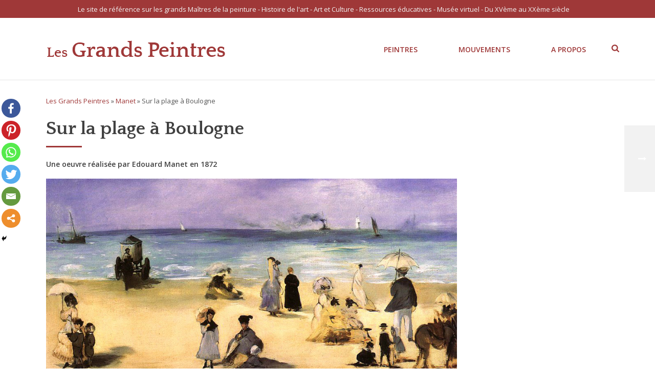

--- FILE ---
content_type: text/html; charset=UTF-8
request_url: https://www.grandspeintres.com/sur-la-plage-a-boulogne-manet/
body_size: 9082
content:
<!DOCTYPE html><html lang="fr-FR" prefix="og: http://ogp.me/ns#" ><head><meta charset="UTF-8" /><meta name="viewport" content="width=device-width, initial-scale=1.0, minimum-scale=1.0, maximum-scale=1.0, user-scalable=0" /><meta http-equiv="X-UA-Compatible" content="IE=edge,chrome=1" /><meta name="format-detection" content="telephone=no"><link  media="all" href="https://www.grandspeintres.com/wp-content/cache/autoptimize/css/autoptimize_6370f512e53f2ca8f37b6e485476133f.css" rel="stylesheet" /><title>Sur la plage à Boulogne - Manet</title><meta name="description" content="Admirez le tableau Sur la plage à Boulogne, qui a été peint en 1872 par l&#039;artiste peintre Edouard Manet. Il appartient au mouvement Impressionnisme."/><link rel="canonical" href="https://www.grandspeintres.com/sur-la-plage-a-boulogne-manet/" /><meta property="og:locale" content="fr_FR" /><meta property="og:type" content="article" /><meta property="og:title" content="Sur la plage à Boulogne - Manet" /><meta property="og:description" content="Admirez le tableau Sur la plage à Boulogne, qui a été peint en 1872 par l&#039;artiste peintre Edouard Manet. Il appartient au mouvement Impressionnisme." /><meta property="og:url" content="https://www.grandspeintres.com/sur-la-plage-a-boulogne-manet/" /><meta property="og:site_name" content="Les Grands Peintres" /><meta property="article:section" content="Manet" /><meta property="og:image" content="https://www.grandspeintres.com/wp-content/uploads/2019/04/Sur-la-plage-à-Boulogne-Manet.jpg" /><meta property="og:image:secure_url" content="https://www.grandspeintres.com/wp-content/uploads/2019/04/Sur-la-plage-à-Boulogne-Manet.jpg" /><meta property="og:image:width" content="930" /><meta property="og:image:height" content="438" /><meta name="twitter:card" content="summary_large_image" /><meta name="twitter:description" content="Admirez le tableau Sur la plage à Boulogne, qui a été peint en 1872 par l&#039;artiste peintre Edouard Manet. Il appartient au mouvement Impressionnisme." /><meta name="twitter:title" content="Sur la plage à Boulogne - Manet" /><meta name="twitter:image" content="https://www.grandspeintres.com/wp-content/uploads/2019/04/Sur-la-plage-à-Boulogne-Manet.jpg" /> <script  type='application/ld+json' class='yoast-schema-graph yoast-schema-graph--main'>{"@context":"https://schema.org","@graph":[{"@type":"Organization","@id":"https://www.grandspeintres.com/#organization","name":"Les Grands Peintres","url":"https://www.grandspeintres.com/","sameAs":[],"logo":{"@type":"ImageObject","@id":"https://www.grandspeintres.com/#logo","url":"https://www.grandspeintres.com/wp-content/uploads/2019/04/grandspeintres.png","caption":"Les Grands Peintres"},"image":{"@id":"https://www.grandspeintres.com/#logo"}},{"@type":"WebSite","@id":"https://www.grandspeintres.com/#website","url":"https://www.grandspeintres.com/","name":"Les Grands Peintres","publisher":{"@id":"https://www.grandspeintres.com/#organization"},"potentialAction":{"@type":"SearchAction","target":"https://www.grandspeintres.com/?s={search_term_string}","query-input":"required name=search_term_string"}},{"@type":"WebPage","@id":"https://www.grandspeintres.com/sur-la-plage-a-boulogne-manet/#webpage","url":"https://www.grandspeintres.com/sur-la-plage-a-boulogne-manet/","inLanguage":"fr-FR","name":"Sur la plage \u00e0 Boulogne - Manet","isPartOf":{"@id":"https://www.grandspeintres.com/#website"},"image":{"@type":"ImageObject","@id":"https://www.grandspeintres.com/sur-la-plage-a-boulogne-manet/#primaryimage","url":"https://www.grandspeintres.com/wp-content/uploads/2019/04/Sur-la-plage-\u00e0-Boulogne-Manet.jpg","caption":"Sur la plage \u00e0 Boulogne - Manet"},"primaryImageOfPage":{"@id":"https://www.grandspeintres.com/sur-la-plage-a-boulogne-manet/#primaryimage"},"datePublished":"2019-04-23T10:49:04+00:00","dateModified":"2019-05-06T18:00:55+00:00","description":"Admirez le tableau Sur la plage \u00e0 Boulogne, qui a \u00e9t\u00e9 peint en 1872 par l'artiste peintre Edouard Manet. Il appartient au mouvement Impressionnisme.","breadcrumb":{"@id":"https://www.grandspeintres.com/sur-la-plage-a-boulogne-manet/#breadcrumb"}},{"@type":"BreadcrumbList","@id":"https://www.grandspeintres.com/sur-la-plage-a-boulogne-manet/#breadcrumb","itemListElement":[{"@type":"ListItem","position":1,"item":{"@type":"WebPage","@id":"https://www.grandspeintres.com/","url":"https://www.grandspeintres.com/","name":"Les Grands Peintres"}},{"@type":"ListItem","position":2,"item":{"@type":"WebPage","@id":"https://www.grandspeintres.com/peintre/manet/","url":"https://www.grandspeintres.com/peintre/manet/","name":"Manet"}},{"@type":"ListItem","position":3,"item":{"@type":"WebPage","@id":"https://www.grandspeintres.com/sur-la-plage-a-boulogne-manet/","url":"https://www.grandspeintres.com/sur-la-plage-a-boulogne-manet/","name":"Sur la plage \u00e0 Boulogne"}}]}]}</script> <link href='https://fonts.gstatic.com' crossorigin='anonymous' rel='preconnect' /><link rel="shortcut icon" href="https://www.grandspeintres.com/wp-content/uploads/2017/05/favicon.png"  /><link  rel='stylesheet' id='theme-options-css'  href='https://www.grandspeintres.com/wp-content/cache/autoptimize/css/autoptimize_single_59763ae57418ad0b78f9970ef5d07a1a.css' type='text/css' media='all' /> <script type="1a580aae1cbd8c68150ddb7d-text/javascript" src='https://www.grandspeintres.com/wp-includes/js/jquery/jquery.js'></script> <link rel="alternate" type="application/json+oembed" href="https://www.grandspeintres.com/wp-json/oembed/1.0/embed?url=https%3A%2F%2Fwww.grandspeintres.com%2Fsur-la-plage-a-boulogne-manet%2F" /><link rel="alternate" type="text/xml+oembed" href="https://www.grandspeintres.com/wp-json/oembed/1.0/embed?url=https%3A%2F%2Fwww.grandspeintres.com%2Fsur-la-plage-a-boulogne-manet%2F&#038;format=xml" /><meta itemprop="author" content="adminK" /><meta itemprop="datePublished" content="23 avril 2019" /><meta itemprop="dateModified" content="6 mai 2019" /><meta itemprop="publisher" content="Les Grands Peintres" /> <!--[if lte IE 9]><link rel="stylesheet" type="text/css" href="https://www.grandspeintres.com/wp-content/plugins/js_composer_theme/assets/css/vc_lte_ie9.min.css" media="screen"><![endif]--><noscript><style type="text/css">.wpb_animate_when_almost_visible { opacity: 1; }</style></noscript></head><body data-rsssl=1 class="tableau-template-default single single-tableau postid-2039 wpb-js-composer js-comp-ver-5.5.5 vc_responsive" itemscope="itemscope" itemtype="https://schema.org/WebPage"  data-adminbar=""><div id="top-of-page"></div><div id="mk-boxed-layout"><div id="mk-theme-container" ><header data-height='120'
 data-sticky-height='55'
 data-responsive-height='90'
 data-transparent-skin=''
 data-header-style='1'
 data-sticky-style='fixed'
 data-sticky-offset='50%' id="mk-header-1" class="mk-header header-style-1 header-align-left  toolbar-true menu-hover-5 sticky-style-fixed mk-background-stretch boxed-header " role="banner" itemscope="itemscope" itemtype="https://schema.org/WPHeader" ><div class="mk-header-holder"><div class="mk-header-toolbar"><div class="mk-grid header-grid"><div class="mk-header-toolbar-holder"> <span class="mk-header-tagline">Le site de référence sur les grands Maîtres de la peinture - Histoire de l'art - Art et Culture - Ressources éducatives - Musée virtuel - Du XVème au XXème siècle</span></div></div></div><div class="mk-header-inner add-header-height"><div class="mk-header-bg "></div><div class="mk-toolbar-resposnive-icon"><svg  class="mk-svg-icon" data-name="mk-icon-chevron-down" data-cacheid="icon-68dce0402b858" xmlns="http://www.w3.org/2000/svg" viewBox="0 0 1792 1792"><path d="M1683 808l-742 741q-19 19-45 19t-45-19l-742-741q-19-19-19-45.5t19-45.5l166-165q19-19 45-19t45 19l531 531 531-531q19-19 45-19t45 19l166 165q19 19 19 45.5t-19 45.5z"/></svg></div><div class="mk-grid header-grid"><div class="mk-header-nav-container one-row-style menu-hover-style-5" role="navigation" itemscope="itemscope" itemtype="https://schema.org/SiteNavigationElement" ><nav class="mk-main-navigation js-main-nav"><ul id="menu-principal" class="main-navigation-ul"><li id="menu-item-2553" class="menu-item menu-item-type-post_type menu-item-object-page menu-item-has-children no-mega-menu"><a class="menu-item-link js-smooth-scroll"  href="https://www.grandspeintres.com/peintres/">Peintres</a><ul style="" class="sub-menu "><li id="menu-item-2415" class="menu-item menu-item-type-post_type menu-item-object-peintre"><a class="menu-item-link js-smooth-scroll"  href="https://www.grandspeintres.com/botticelli/">Botticelli</a></li><li id="menu-item-480" class="menu-item menu-item-type-post_type menu-item-object-peintre"><a class="menu-item-link js-smooth-scroll"  href="https://www.grandspeintres.com/cezanne/">Cézanne</a></li><li id="menu-item-478" class="menu-item menu-item-type-post_type menu-item-object-peintre"><a class="menu-item-link js-smooth-scroll"  href="https://www.grandspeintres.com/degas/">Degas</a></li><li id="menu-item-477" class="menu-item menu-item-type-post_type menu-item-object-peintre"><a class="menu-item-link js-smooth-scroll"  href="https://www.grandspeintres.com/delacroix/">Delacroix</a></li><li id="menu-item-479" class="menu-item menu-item-type-post_type menu-item-object-peintre"><a class="menu-item-link js-smooth-scroll"  href="https://www.grandspeintres.com/de-vinci/">De Vinci</a></li><li id="menu-item-476" class="menu-item menu-item-type-post_type menu-item-object-peintre"><a class="menu-item-link js-smooth-scroll"  href="https://www.grandspeintres.com/el-greco/">El Greco</a></li><li id="menu-item-475" class="menu-item menu-item-type-post_type menu-item-object-peintre"><a class="menu-item-link js-smooth-scroll"  href="https://www.grandspeintres.com/gauguin/">Gauguin</a></li><li id="menu-item-474" class="menu-item menu-item-type-post_type menu-item-object-peintre"><a class="menu-item-link js-smooth-scroll"  href="https://www.grandspeintres.com/goya/">Goya</a></li><li id="menu-item-473" class="menu-item menu-item-type-post_type menu-item-object-peintre"><a class="menu-item-link js-smooth-scroll"  href="https://www.grandspeintres.com/manet/">Manet</a></li><li id="menu-item-472" class="menu-item menu-item-type-post_type menu-item-object-peintre"><a class="menu-item-link js-smooth-scroll"  href="https://www.grandspeintres.com/monet/">Monet</a></li><li id="menu-item-2355" class="menu-item menu-item-type-post_type menu-item-object-peintre"><a class="menu-item-link js-smooth-scroll"  href="https://www.grandspeintres.com/picasso/">Picasso</a></li><li id="menu-item-2354" class="menu-item menu-item-type-post_type menu-item-object-peintre"><a class="menu-item-link js-smooth-scroll"  href="https://www.grandspeintres.com/rembrandt/">Rembrandt</a></li><li id="menu-item-2349" class="menu-item menu-item-type-post_type menu-item-object-peintre"><a class="menu-item-link js-smooth-scroll"  href="https://www.grandspeintres.com/renoir/">Renoir</a></li><li id="menu-item-2348" class="menu-item menu-item-type-post_type menu-item-object-peintre"><a class="menu-item-link js-smooth-scroll"  href="https://www.grandspeintres.com/rubens/">Rubens</a></li><li id="menu-item-2353" class="menu-item menu-item-type-post_type menu-item-object-peintre"><a class="menu-item-link js-smooth-scroll"  href="https://www.grandspeintres.com/turner/">Turner</a></li><li id="menu-item-2352" class="menu-item menu-item-type-post_type menu-item-object-peintre"><a class="menu-item-link js-smooth-scroll"  href="https://www.grandspeintres.com/van-gogh/">Van Gogh</a></li><li id="menu-item-2351" class="menu-item menu-item-type-post_type menu-item-object-peintre"><a class="menu-item-link js-smooth-scroll"  href="https://www.grandspeintres.com/velazquez/">Velazquez</a></li><li id="menu-item-2350" class="menu-item menu-item-type-post_type menu-item-object-peintre"><a class="menu-item-link js-smooth-scroll"  href="https://www.grandspeintres.com/vermeer/">Vermeer</a></li></ul></li><li id="menu-item-2552" class="menu-item menu-item-type-post_type menu-item-object-page menu-item-has-children no-mega-menu"><a class="menu-item-link js-smooth-scroll"  href="https://www.grandspeintres.com/mouvements/">Mouvements</a><ul style="" class="sub-menu "><li id="menu-item-497" class="menu-item menu-item-type-post_type menu-item-object-mouvement"><a class="menu-item-link js-smooth-scroll"  href="https://www.grandspeintres.com/baroque/">Baroque</a></li><li id="menu-item-496" class="menu-item menu-item-type-post_type menu-item-object-mouvement"><a class="menu-item-link js-smooth-scroll"  href="https://www.grandspeintres.com/classicisme/">Classicisme</a></li><li id="menu-item-495" class="menu-item menu-item-type-post_type menu-item-object-mouvement"><a class="menu-item-link js-smooth-scroll"  href="https://www.grandspeintres.com/cubisme/">Cubisme</a></li><li id="menu-item-494" class="menu-item menu-item-type-post_type menu-item-object-mouvement"><a class="menu-item-link js-smooth-scroll"  href="https://www.grandspeintres.com/expressionnisme/">Expressionnisme</a></li><li id="menu-item-493" class="menu-item menu-item-type-post_type menu-item-object-mouvement"><a class="menu-item-link js-smooth-scroll"  href="https://www.grandspeintres.com/fauvisme/">Fauvisme</a></li><li id="menu-item-498" class="menu-item menu-item-type-post_type menu-item-object-mouvement"><a class="menu-item-link js-smooth-scroll"  href="https://www.grandspeintres.com/impressionnisme/">Impressionnisme</a></li><li id="menu-item-492" class="menu-item menu-item-type-post_type menu-item-object-mouvement"><a class="menu-item-link js-smooth-scroll"  href="https://www.grandspeintres.com/naturalisme/">Naturalisme</a></li><li id="menu-item-491" class="menu-item menu-item-type-post_type menu-item-object-mouvement"><a class="menu-item-link js-smooth-scroll"  href="https://www.grandspeintres.com/neo-classicisme/">Néo-classicisme</a></li><li id="menu-item-490" class="menu-item menu-item-type-post_type menu-item-object-mouvement"><a class="menu-item-link js-smooth-scroll"  href="https://www.grandspeintres.com/realisme/">Réalisme</a></li><li id="menu-item-489" class="menu-item menu-item-type-post_type menu-item-object-mouvement"><a class="menu-item-link js-smooth-scroll"  href="https://www.grandspeintres.com/renaissance/">Renaissance</a></li><li id="menu-item-488" class="menu-item menu-item-type-post_type menu-item-object-mouvement"><a class="menu-item-link js-smooth-scroll"  href="https://www.grandspeintres.com/surrealisme/">Surréalisme</a></li><li id="menu-item-487" class="menu-item menu-item-type-post_type menu-item-object-mouvement"><a class="menu-item-link js-smooth-scroll"  href="https://www.grandspeintres.com/symbolisme/">Symbolisme</a></li></ul></li><li id="menu-item-2558" class="menu-item menu-item-type-post_type menu-item-object-page no-mega-menu"><a class="menu-item-link js-smooth-scroll"  href="https://www.grandspeintres.com/recherche/">Recherche</a></li><li id="menu-item-471" class="menu-item menu-item-type-post_type menu-item-object-page no-mega-menu"><a class="menu-item-link js-smooth-scroll"  href="https://www.grandspeintres.com/a-propos/">A propos</a></li></ul></nav><div class="main-nav-side-search"> <a class="recherche" href="/recherche"><i class="mk-svg-icon-wrapper"><svg  class="mk-svg-icon" data-name="mk-icon-search" data-cacheid="icon-68dce04037b4b" style=" height:16px; width: 14.857142857143px; "  xmlns="http://www.w3.org/2000/svg" viewBox="0 0 1664 1792"><path d="M1152 832q0-185-131.5-316.5t-316.5-131.5-316.5 131.5-131.5 316.5 131.5 316.5 316.5 131.5 316.5-131.5 131.5-316.5zm512 832q0 52-38 90t-90 38q-54 0-90-38l-343-342q-179 124-399 124-143 0-273.5-55.5t-225-150-150-225-55.5-273.5 55.5-273.5 150-225 225-150 273.5-55.5 273.5 55.5 225 150 150 225 55.5 273.5q0 220-124 399l343 343q37 37 37 90z"/></svg></i></a></div></div><div class="mk-nav-responsive-link"><div class="mk-css-icon-menu"><div class="mk-css-icon-menu-line-1"></div><div class="mk-css-icon-menu-line-2"></div><div class="mk-css-icon-menu-line-3"></div></div></div><div class=" header-logo fit-logo-img add-header-height logo-is-responsive logo-has-sticky"> <a href="https://www.grandspeintres.com/" title="Les Grands Peintres"> <noscript><img class="mk-desktop-logo dark-logo "
 title="Le site de référence sur les grands Maîtres de la peinture"
 alt="Le site de référence sur les grands Maîtres de la peinture"
 src="https://www.grandspeintres.com/wp-content/uploads/2019/05/grandspeintres.png" /></noscript><img class="lazyload mk-desktop-logo dark-logo "
 title="Le site de référence sur les grands Maîtres de la peinture"
 alt="Le site de référence sur les grands Maîtres de la peinture"
 src='data:image/svg+xml,%3Csvg%20xmlns=%22http://www.w3.org/2000/svg%22%20viewBox=%220%200%20%20%22%3E%3C/svg%3E' data-src="https://www.grandspeintres.com/wp-content/uploads/2019/05/grandspeintres.png" /> <noscript><img class="mk-desktop-logo light-logo "
 title="Le site de référence sur les grands Maîtres de la peinture"
 alt="Le site de référence sur les grands Maîtres de la peinture"
 src="https://www.grandspeintres.com/wp-content/uploads/2019/05/grandspeintres.png" /></noscript><img class="lazyload mk-desktop-logo light-logo "
 title="Le site de référence sur les grands Maîtres de la peinture"
 alt="Le site de référence sur les grands Maîtres de la peinture"
 src='data:image/svg+xml,%3Csvg%20xmlns=%22http://www.w3.org/2000/svg%22%20viewBox=%220%200%20%20%22%3E%3C/svg%3E' data-src="https://www.grandspeintres.com/wp-content/uploads/2019/05/grandspeintres.png" /> <noscript><img class="mk-resposnive-logo "
 title="Le site de référence sur les grands Maîtres de la peinture"
 alt="Le site de référence sur les grands Maîtres de la peinture"
 src="https://www.grandspeintres.com/wp-content/uploads/2019/05/grandspeintres.png" /></noscript><img class="lazyload mk-resposnive-logo "
 title="Le site de référence sur les grands Maîtres de la peinture"
 alt="Le site de référence sur les grands Maîtres de la peinture"
 src='data:image/svg+xml,%3Csvg%20xmlns=%22http://www.w3.org/2000/svg%22%20viewBox=%220%200%20%20%22%3E%3C/svg%3E' data-src="https://www.grandspeintres.com/wp-content/uploads/2019/05/grandspeintres.png" /> <noscript><img class="mk-sticky-logo "
 title="Le site de référence sur les grands Maîtres de la peinture"
 alt="Le site de référence sur les grands Maîtres de la peinture"
 src="https://www.grandspeintres.com/wp-content/uploads/2019/05/grandspeintres.png" /></noscript><img class="lazyload mk-sticky-logo "
 title="Le site de référence sur les grands Maîtres de la peinture"
 alt="Le site de référence sur les grands Maîtres de la peinture"
 src='data:image/svg+xml,%3Csvg%20xmlns=%22http://www.w3.org/2000/svg%22%20viewBox=%220%200%20%20%22%3E%3C/svg%3E' data-src="https://www.grandspeintres.com/wp-content/uploads/2019/05/grandspeintres.png" /> </a></div></div><div class="mk-header-right"></div></div><div class="mk-responsive-wrap"><nav class="menu-principal-container"><ul id="menu-principal-1" class="mk-responsive-nav"><li id="responsive-menu-item-2553" class="menu-item menu-item-type-post_type menu-item-object-page menu-item-has-children"><a class="menu-item-link js-smooth-scroll"  href="https://www.grandspeintres.com/peintres/">Peintres</a><span class="mk-nav-arrow mk-nav-sub-closed"><svg  class="mk-svg-icon" data-name="mk-moon-arrow-down" data-cacheid="icon-68dce0403ac1a" style=" height:16px; width: 16px; "  xmlns="http://www.w3.org/2000/svg" viewBox="0 0 512 512"><path d="M512 192l-96-96-160 160-160-160-96 96 256 255.999z"/></svg></span><ul class="sub-menu "><li id="responsive-menu-item-2415" class="menu-item menu-item-type-post_type menu-item-object-peintre"><a class="menu-item-link js-smooth-scroll"  href="https://www.grandspeintres.com/botticelli/">Botticelli</a></li><li id="responsive-menu-item-480" class="menu-item menu-item-type-post_type menu-item-object-peintre"><a class="menu-item-link js-smooth-scroll"  href="https://www.grandspeintres.com/cezanne/">Cézanne</a></li><li id="responsive-menu-item-478" class="menu-item menu-item-type-post_type menu-item-object-peintre"><a class="menu-item-link js-smooth-scroll"  href="https://www.grandspeintres.com/degas/">Degas</a></li><li id="responsive-menu-item-477" class="menu-item menu-item-type-post_type menu-item-object-peintre"><a class="menu-item-link js-smooth-scroll"  href="https://www.grandspeintres.com/delacroix/">Delacroix</a></li><li id="responsive-menu-item-479" class="menu-item menu-item-type-post_type menu-item-object-peintre"><a class="menu-item-link js-smooth-scroll"  href="https://www.grandspeintres.com/de-vinci/">De Vinci</a></li><li id="responsive-menu-item-476" class="menu-item menu-item-type-post_type menu-item-object-peintre"><a class="menu-item-link js-smooth-scroll"  href="https://www.grandspeintres.com/el-greco/">El Greco</a></li><li id="responsive-menu-item-475" class="menu-item menu-item-type-post_type menu-item-object-peintre"><a class="menu-item-link js-smooth-scroll"  href="https://www.grandspeintres.com/gauguin/">Gauguin</a></li><li id="responsive-menu-item-474" class="menu-item menu-item-type-post_type menu-item-object-peintre"><a class="menu-item-link js-smooth-scroll"  href="https://www.grandspeintres.com/goya/">Goya</a></li><li id="responsive-menu-item-473" class="menu-item menu-item-type-post_type menu-item-object-peintre"><a class="menu-item-link js-smooth-scroll"  href="https://www.grandspeintres.com/manet/">Manet</a></li><li id="responsive-menu-item-472" class="menu-item menu-item-type-post_type menu-item-object-peintre"><a class="menu-item-link js-smooth-scroll"  href="https://www.grandspeintres.com/monet/">Monet</a></li><li id="responsive-menu-item-2355" class="menu-item menu-item-type-post_type menu-item-object-peintre"><a class="menu-item-link js-smooth-scroll"  href="https://www.grandspeintres.com/picasso/">Picasso</a></li><li id="responsive-menu-item-2354" class="menu-item menu-item-type-post_type menu-item-object-peintre"><a class="menu-item-link js-smooth-scroll"  href="https://www.grandspeintres.com/rembrandt/">Rembrandt</a></li><li id="responsive-menu-item-2349" class="menu-item menu-item-type-post_type menu-item-object-peintre"><a class="menu-item-link js-smooth-scroll"  href="https://www.grandspeintres.com/renoir/">Renoir</a></li><li id="responsive-menu-item-2348" class="menu-item menu-item-type-post_type menu-item-object-peintre"><a class="menu-item-link js-smooth-scroll"  href="https://www.grandspeintres.com/rubens/">Rubens</a></li><li id="responsive-menu-item-2353" class="menu-item menu-item-type-post_type menu-item-object-peintre"><a class="menu-item-link js-smooth-scroll"  href="https://www.grandspeintres.com/turner/">Turner</a></li><li id="responsive-menu-item-2352" class="menu-item menu-item-type-post_type menu-item-object-peintre"><a class="menu-item-link js-smooth-scroll"  href="https://www.grandspeintres.com/van-gogh/">Van Gogh</a></li><li id="responsive-menu-item-2351" class="menu-item menu-item-type-post_type menu-item-object-peintre"><a class="menu-item-link js-smooth-scroll"  href="https://www.grandspeintres.com/velazquez/">Velazquez</a></li><li id="responsive-menu-item-2350" class="menu-item menu-item-type-post_type menu-item-object-peintre"><a class="menu-item-link js-smooth-scroll"  href="https://www.grandspeintres.com/vermeer/">Vermeer</a></li></ul></li><li id="responsive-menu-item-2552" class="menu-item menu-item-type-post_type menu-item-object-page menu-item-has-children"><a class="menu-item-link js-smooth-scroll"  href="https://www.grandspeintres.com/mouvements/">Mouvements</a><span class="mk-nav-arrow mk-nav-sub-closed"><svg  class="mk-svg-icon" data-name="mk-moon-arrow-down" data-cacheid="icon-68dce0403b676" style=" height:16px; width: 16px; "  xmlns="http://www.w3.org/2000/svg" viewBox="0 0 512 512"><path d="M512 192l-96-96-160 160-160-160-96 96 256 255.999z"/></svg></span><ul class="sub-menu "><li id="responsive-menu-item-497" class="menu-item menu-item-type-post_type menu-item-object-mouvement"><a class="menu-item-link js-smooth-scroll"  href="https://www.grandspeintres.com/baroque/">Baroque</a></li><li id="responsive-menu-item-496" class="menu-item menu-item-type-post_type menu-item-object-mouvement"><a class="menu-item-link js-smooth-scroll"  href="https://www.grandspeintres.com/classicisme/">Classicisme</a></li><li id="responsive-menu-item-495" class="menu-item menu-item-type-post_type menu-item-object-mouvement"><a class="menu-item-link js-smooth-scroll"  href="https://www.grandspeintres.com/cubisme/">Cubisme</a></li><li id="responsive-menu-item-494" class="menu-item menu-item-type-post_type menu-item-object-mouvement"><a class="menu-item-link js-smooth-scroll"  href="https://www.grandspeintres.com/expressionnisme/">Expressionnisme</a></li><li id="responsive-menu-item-493" class="menu-item menu-item-type-post_type menu-item-object-mouvement"><a class="menu-item-link js-smooth-scroll"  href="https://www.grandspeintres.com/fauvisme/">Fauvisme</a></li><li id="responsive-menu-item-498" class="menu-item menu-item-type-post_type menu-item-object-mouvement"><a class="menu-item-link js-smooth-scroll"  href="https://www.grandspeintres.com/impressionnisme/">Impressionnisme</a></li><li id="responsive-menu-item-492" class="menu-item menu-item-type-post_type menu-item-object-mouvement"><a class="menu-item-link js-smooth-scroll"  href="https://www.grandspeintres.com/naturalisme/">Naturalisme</a></li><li id="responsive-menu-item-491" class="menu-item menu-item-type-post_type menu-item-object-mouvement"><a class="menu-item-link js-smooth-scroll"  href="https://www.grandspeintres.com/neo-classicisme/">Néo-classicisme</a></li><li id="responsive-menu-item-490" class="menu-item menu-item-type-post_type menu-item-object-mouvement"><a class="menu-item-link js-smooth-scroll"  href="https://www.grandspeintres.com/realisme/">Réalisme</a></li><li id="responsive-menu-item-489" class="menu-item menu-item-type-post_type menu-item-object-mouvement"><a class="menu-item-link js-smooth-scroll"  href="https://www.grandspeintres.com/renaissance/">Renaissance</a></li><li id="responsive-menu-item-488" class="menu-item menu-item-type-post_type menu-item-object-mouvement"><a class="menu-item-link js-smooth-scroll"  href="https://www.grandspeintres.com/surrealisme/">Surréalisme</a></li><li id="responsive-menu-item-487" class="menu-item menu-item-type-post_type menu-item-object-mouvement"><a class="menu-item-link js-smooth-scroll"  href="https://www.grandspeintres.com/symbolisme/">Symbolisme</a></li></ul></li><li id="responsive-menu-item-2558" class="menu-item menu-item-type-post_type menu-item-object-page"><a class="menu-item-link js-smooth-scroll"  href="https://www.grandspeintres.com/recherche/">Recherche</a></li><li id="responsive-menu-item-471" class="menu-item menu-item-type-post_type menu-item-object-page"><a class="menu-item-link js-smooth-scroll"  href="https://www.grandspeintres.com/a-propos/">A propos</a></li></ul></nav><form class="responsive-searchform" method="get" action="https://www.grandspeintres.com/"> <input type="text" class="text-input" value="" name="s" id="s" placeholder="Search.." /> <i><input value="" type="submit" /><svg  class="mk-svg-icon" data-name="mk-icon-search" data-cacheid="icon-68dce0403bef7" xmlns="http://www.w3.org/2000/svg" viewBox="0 0 1664 1792"><path d="M1152 832q0-185-131.5-316.5t-316.5-131.5-316.5 131.5-131.5 316.5 131.5 316.5 316.5 131.5 316.5-131.5 131.5-316.5zm512 832q0 52-38 90t-90 38q-54 0-90-38l-343-342q-179 124-399 124-143 0-273.5-55.5t-225-150-150-225-55.5-273.5 55.5-273.5 150-225 225-150 273.5-55.5 273.5 55.5 225 150 150 225 55.5 273.5q0 220-124 399l343 343q37 37 37 90z"/></svg></i></form></div></div><div class="mk-header-padding-wrapper"></div><section id="mk-page-introduce" class="intro-left"><div class="mk-grid"><h1 class="page-title ">Sur la plage à Boulogne</h1><div id="mk-breadcrumbs"><div class="mk-breadcrumbs-inner dark-skin"><span><span><a href="https://www.grandspeintres.com/" >Les Grands Peintres</a> » <span><a href="https://www.grandspeintres.com/peintre/manet/" >Manet</a> » <span class="breadcrumb_last" aria-current="page">Sur la plage à Boulogne</span></span></span></span></div></div><div class="clearboth"></div></div></section></header><div id="theme-page" class="master-holder blog-post-type- blog-style- clearfix" ><div class="master-holder-bg-holder"><div id="theme-page-bg" class="master-holder-bg js-el"  ></div></div><div class="mk-main-wrapper-holder"><div id="mk-page-id-2039" class="theme-page-wrapper mk-main-wrapper mk-grid full-layout "><div class="theme-content " itemprop="mainEntityOfPage"><p id="breadcrumbs"><span><span><a href="https://www.grandspeintres.com/" >Les Grands Peintres</a> » <span><a href="https://www.grandspeintres.com/peintre/manet/" >Manet</a> » <span class="breadcrumb_last" aria-current="page">Sur la plage à Boulogne</span></span></span></span></p><div class="col-large"><h1> Sur la plage à Boulogne</h1><div class="soul2">&nbsp;</div><h2><span style="margin-top: -15px; margin-bottom: -15px; font-size:14px;">Une oeuvre réalisée par <a href="/manet" title="Peintre Edouard Manet">Edouard Manet</a> en 1872</span></h2><center><noscript><img width="930" height="438" src="https://www.grandspeintres.com/wp-content/uploads/2019/04/Sur-la-plage-à-Boulogne-Manet.jpg" class="attachment-full size-full wp-post-image" alt="Sur la plage à Boulogne - Manet" srcset="https://www.grandspeintres.com/wp-content/uploads/2019/04/Sur-la-plage-à-Boulogne-Manet.jpg 930w, https://www.grandspeintres.com/wp-content/uploads/2019/04/Sur-la-plage-à-Boulogne-Manet-300x141.jpg 300w, https://www.grandspeintres.com/wp-content/uploads/2019/04/Sur-la-plage-à-Boulogne-Manet-768x362.jpg 768w" sizes="(max-width: 930px) 100vw, 930px" itemprop="image" /></noscript><img width="930" height="438" src='data:image/svg+xml,%3Csvg%20xmlns=%22http://www.w3.org/2000/svg%22%20viewBox=%220%200%20930%20438%22%3E%3C/svg%3E' data-src="https://www.grandspeintres.com/wp-content/uploads/2019/04/Sur-la-plage-à-Boulogne-Manet.jpg" class="lazyload attachment-full size-full wp-post-image" alt="Sur la plage à Boulogne - Manet" data-srcset="https://www.grandspeintres.com/wp-content/uploads/2019/04/Sur-la-plage-à-Boulogne-Manet.jpg 930w, https://www.grandspeintres.com/wp-content/uploads/2019/04/Sur-la-plage-à-Boulogne-Manet-300x141.jpg 300w, https://www.grandspeintres.com/wp-content/uploads/2019/04/Sur-la-plage-à-Boulogne-Manet-768x362.jpg 768w" data-sizes="(max-width: 930px) 100vw, 930px" itemprop="image" /><br><br><b>Ce tableau vous plaît ? Partagez-le !</b><div class="heateor_sss_sharing_container heateor_sss_horizontal_sharing" ss-offset="0" heateor-sss-data-href='https://www.grandspeintres.com/sur-la-plage-a-boulogne-manet/'><ul class="heateor_sss_sharing_ul"><li class="heateorSssSharingRound"><i style="width:37px;height:37px;border-radius:999px;" alt="Facebook" Title="Facebook" class="heateorSssSharing heateorSssFacebookBackground" onclick="if (!window.__cfRLUnblockHandlers) return false; heateorSssPopup(&quot;https://www.facebook.com/sharer/sharer.php?u=https%3A%2F%2Fwww.grandspeintres.com%2Fsur-la-plage-a-boulogne-manet%2F&quot;)" data-cf-modified-1a580aae1cbd8c68150ddb7d-=""><ss style="display:block;border-radius:999px;" class="heateorSssSharingSvg heateorSssFacebookSvg"></ss></i></li><li class="heateorSssSharingRound"><i style="width:37px;height:37px;border-radius:999px;" alt="Pinterest" Title="Pinterest" class="heateorSssSharing heateorSssPinterestBackground" onclick="if (!window.__cfRLUnblockHandlers) return false; javascript:void( (function() {var e=document.createElement('script' );e.setAttribute('type','text/javascript' );e.setAttribute('charset','UTF-8' );e.setAttribute('src','//assets.pinterest.com/js/pinmarklet.js?r='+Math.random()*99999999);document.body.appendChild(e)})());" data-cf-modified-1a580aae1cbd8c68150ddb7d-=""><ss style="display:block;border-radius:999px;" class="heateorSssSharingSvg heateorSssPinterestSvg"></ss></i></li><li class="heateorSssSharingRound"><i style="width:37px;height:37px;border-radius:999px;" alt="Whatsapp" Title="Whatsapp" class="heateorSssSharing heateorSssWhatsappBackground"><a  href="https://web.whatsapp.com/send?text=Sur%20la%20plage%20%C3%A0%20Boulogne https%3A%2F%2Fwww.grandspeintres.com%2Fsur-la-plage-a-boulogne-manet%2F" rel="nofollow noopener" target="_blank"><ss style="display:block" class="heateorSssSharingSvg heateorSssWhatsappSvg"></ss></a></i></li><li class="heateorSssSharingRound"><i style="width:37px;height:37px;border-radius:999px;" alt="Twitter" Title="Twitter" class="heateorSssSharing heateorSssTwitterBackground" onclick="if (!window.__cfRLUnblockHandlers) return false; heateorSssPopup(&quot;http://twitter.com/intent/tweet?text=Sur%20la%20plage%20%C3%A0%20Boulogne&url=https%3A%2F%2Fwww.grandspeintres.com%2Fsur-la-plage-a-boulogne-manet%2F&quot;)" data-cf-modified-1a580aae1cbd8c68150ddb7d-=""><ss style="display:block;border-radius:999px;" class="heateorSssSharingSvg heateorSssTwitterSvg"></ss></i></li><li class="heateorSssSharingRound"><i style="width:37px;height:37px;border-radius:999px;" alt="Email" Title="Email" class="heateorSssSharing heateorSssEmailBackground" onclick="if (!window.__cfRLUnblockHandlers) return false; window.location.href = 'mailto:?subject=' + decodeURIComponent('Sur%20la%20plage%20%C3%A0%20Boulogne' ).replace('&', '%26') + '&body=' + decodeURIComponent('https%3A%2F%2Fwww.grandspeintres.com%2Fsur-la-plage-a-boulogne-manet%2F' )" data-cf-modified-1a580aae1cbd8c68150ddb7d-=""><ss style="display:block" class="heateorSssSharingSvg heateorSssEmailSvg"></ss></i></li><li class="heateorSssSharingRound"><i style="width:37px;height:37px;border-radius:999px;" title="More" alt="More" class="heateorSssSharing heateorSssMoreBackground" onclick="if (!window.__cfRLUnblockHandlers) return false; heateorSssMoreSharingPopup(this, 'https://www.grandspeintres.com/sur-la-plage-a-boulogne-manet/', 'Sur%20la%20plage%20%C3%A0%20Boulogne', '' )" data-cf-modified-1a580aae1cbd8c68150ddb7d-=""><ss style="display:block" class="heateorSssSharingSvg heateorSssMoreSvg"></ss></i></li></ul><div class="heateorSssClear"></div></div><br><script async src="//pagead2.googlesyndication.com/pagead/js/adsbygoogle.js" type="1a580aae1cbd8c68150ddb7d-text/javascript"></script>  <ins class="adsbygoogle"
 style="display:block"
 data-ad-client="ca-pub-7799104963430118"
 data-ad-slot="1258201349"
 data-ad-format="auto"
 data-full-width-responsive="true"></ins> <script type="1a580aae1cbd8c68150ddb7d-text/javascript">(adsbygoogle = window.adsbygoogle || []).push({});</script></center> <br><h2> Tableau Sur la plage à Boulogne de Edouard Manet</h2>L'oeuvre "Sur la plage à Boulogne", peinte en 1872 par l'artiste peintre et Grand Maître <a href="/manet" title="Peintre Edouard Manet">Edouard Manet</a>, exposée au musée Virginia Museum of Fine Arts à Richmond, appartient au mouvement <a href="/impressionnisme title="Mouvement artistique Impressionnisme"">Impressionnisme</a>. <br><br><div class="descr"><div class="descr1">Titre du tableau :</div><div class="descr2">Sur la plage à Boulogne</div></div><div class="descr"><div class="descr1">Peintre :</div><div class="descr2"><a href="/manet" title="Peintre Edouard Manet">Edouard Manet</a></div></div><div class="descr"><div class="descr1">Type de peinture :</div><div class="descr2">Huile sur toile</div></div><div class="descr"><div class="descr1">Année :</div><div class="descr2">1872</div></div><div class="descr"><div class="descr1">Mouvement :</div><div class="descr2"><a href="/impressionnisme title="Mouvement artistique Impressionnisme"">Impressionnisme</a></div></div><div class="descr"><div class="descr1">Exposition :</div><div class="descr2">Virginia Museum of Fine Arts, Richmond</div></div> <br> Vous souhaitez décorer vos murs avec <a href="https://amzn.to/2V2mkgW" rel="nofollow" target="_blank">un poster ou une reproduction de Manet</a>? Retrouvez <a href="https://amzn.to/2V2mkgW" rel="nofollow" target="_blank">un large choix de produits</a> qui pourraient vous intéresser, pour le plaisir ou pour offrir! Vous trouverez également <a href="https://amzn.to/2DEc5p8" rel="nofollow" target="_blank">des livres et ouvrages</a> pour en apprendre davantage au sujet de Edouard Manet. <br><br><div class="boutons"><div class="bouton"><a href="/tableaux-manet"><svg class="mk-svg-icon" data-name="mk-moon-images-2" data-cacheid="icon-5cae10145e445" style=" height:16px; width: 16px; " xmlns="http://www.w3.org/2000/svg" viewBox="0 0 512 512"><path d="M384 32h-384v384h384v-384zm-32 288h-320v-256h320v256zm-96-160l-22.857 45.714-73.143-109.714-96 192h256zm160-36.623v324.623h-355.528l-2.508 23.861 381.897 40.139 40.139-381.896z"></path></svg> Galerie de tableaux de Manet</a></div><div class="bouton"><a href="/manet"><svg class="mk-svg-icon" data-name="mk-icon-paint-brush" data-cacheid="icon-5cae10145f575" style=" height:16px; width: 16px; " xmlns="http://www.w3.org/2000/svg" viewBox="0 0 1792 1792"><path d="M1615 0q70 0 122.5 46.5t52.5 116.5q0 63-45 151-332 629-465 752-97 91-218 91-126 0-216.5-92.5t-90.5-219.5q0-128 92-212l638-579q59-54 130-54zm-909 1034q39 76 106.5 130t150.5 76l1 71q4 213-129.5 347t-348.5 134q-123 0-218-46.5t-152.5-127.5-86.5-183-29-220q7 5 41 30t62 44.5 59 36.5 46 17q41 0 55-37 25-66 57.5-112.5t69.5-76 88-47.5 103-25.5 125-10.5z"></path></svg> Page principale de Manet</a></div></div><div class="motcles"><h3>Mots-clés: Sur la plage à Boulogne, Edouard Manet, Impressionnisme, tableau, peinture, oeuvre, artiste, peintre, Huile sur toile, reproduction.</h3></div><br></div><div class="col-small"><center><div class="padd">&nbsp;</div><div class="ad"><script async src="//pagead2.googlesyndication.com/pagead/js/adsbygoogle.js" type="1a580aae1cbd8c68150ddb7d-text/javascript"></script>  <ins class="adsbygoogle"
 style="display:block"
 data-ad-client="ca-pub-7799104963430118"
 data-ad-slot="1258201349"
 data-ad-format="auto"
 data-full-width-responsive="true"></ins> <script type="1a580aae1cbd8c68150ddb7d-text/javascript">(adsbygoogle = window.adsbygoogle || []).push({});</script></center></div></div><div class='heateor_sss_sharing_container heateor_sss_vertical_sharing heateor_sss_bottom_sharing' style='width:41px;left: -10px;top: 165px;-webkit-box-shadow:none;box-shadow:none;' heateor-sss-data-href='https://www.grandspeintres.com/sur-la-plage-a-boulogne-manet/'><ul class="heateor_sss_sharing_ul"><li class=""><i style="width:37px;height:37px;margin:0;" alt="Facebook" Title="Facebook" class="heateorSssSharing heateorSssFacebookBackground" onclick="if (!window.__cfRLUnblockHandlers) return false; heateorSssPopup(&quot;https://www.facebook.com/sharer/sharer.php?u=https%3A%2F%2Fwww.grandspeintres.com%2Fsur-la-plage-a-boulogne-manet%2F&quot;)" data-cf-modified-1a580aae1cbd8c68150ddb7d-=""><ss style="display:block;" class="heateorSssSharingSvg heateorSssFacebookSvg"></ss></i></li><li class=""><i style="width:37px;height:37px;margin:0;" alt="Pinterest" Title="Pinterest" class="heateorSssSharing heateorSssPinterestBackground" onclick="if (!window.__cfRLUnblockHandlers) return false; javascript:void( (function() {var e=document.createElement('script' );e.setAttribute('type','text/javascript' );e.setAttribute('charset','UTF-8' );e.setAttribute('src','//assets.pinterest.com/js/pinmarklet.js?r='+Math.random()*99999999);document.body.appendChild(e)})());" data-cf-modified-1a580aae1cbd8c68150ddb7d-=""><ss style="display:block;" class="heateorSssSharingSvg heateorSssPinterestSvg"></ss></i></li><li class=""><i style="width:37px;height:37px;margin:0;" alt="Whatsapp" Title="Whatsapp" class="heateorSssSharing heateorSssWhatsappBackground"><a  href="https://web.whatsapp.com/send?text=Sur%20la%20plage%20%C3%A0%20Boulogne https%3A%2F%2Fwww.grandspeintres.com%2Fsur-la-plage-a-boulogne-manet%2F" rel="nofollow noopener" target="_blank"><ss style="display:block" class="heateorSssSharingSvg heateorSssWhatsappSvg"></ss></a></i></li><li class=""><i style="width:37px;height:37px;margin:0;" alt="Twitter" Title="Twitter" class="heateorSssSharing heateorSssTwitterBackground" onclick="if (!window.__cfRLUnblockHandlers) return false; heateorSssPopup(&quot;http://twitter.com/intent/tweet?text=Sur%20la%20plage%20%C3%A0%20Boulogne&url=https%3A%2F%2Fwww.grandspeintres.com%2Fsur-la-plage-a-boulogne-manet%2F&quot;)" data-cf-modified-1a580aae1cbd8c68150ddb7d-=""><ss style="display:block;" class="heateorSssSharingSvg heateorSssTwitterSvg"></ss></i></li><li class=""><i style="width:37px;height:37px;margin:0;" alt="Email" Title="Email" class="heateorSssSharing heateorSssEmailBackground" onclick="if (!window.__cfRLUnblockHandlers) return false; window.location.href = 'mailto:?subject=' + decodeURIComponent('Sur%20la%20plage%20%C3%A0%20Boulogne' ).replace('&', '%26') + '&body=' + decodeURIComponent('https%3A%2F%2Fwww.grandspeintres.com%2Fsur-la-plage-a-boulogne-manet%2F' )" data-cf-modified-1a580aae1cbd8c68150ddb7d-=""><ss style="display:block" class="heateorSssSharingSvg heateorSssEmailSvg"></ss></i></li><li class=""><i style="width:37px;height:37px;margin:0;" title="More" alt="More" class="heateorSssSharing heateorSssMoreBackground" onclick="if (!window.__cfRLUnblockHandlers) return false; heateorSssMoreSharingPopup(this, 'https://www.grandspeintres.com/sur-la-plage-a-boulogne-manet/', 'Sur%20la%20plage%20%C3%A0%20Boulogne', '' )" data-cf-modified-1a580aae1cbd8c68150ddb7d-=""><ss style="display:block" class="heateorSssSharingSvg heateorSssMoreSvg"></ss></i></li></ul><div class="heateorSssClear"></div></div><div class="clearboth"></div></div><div class="clearboth"></div></div></div></div><section id="mk-footer-unfold-spacer"></section><section id="mk-footer" class="" role="contentinfo" itemscope="itemscope" itemtype="https://schema.org/WPFooter" ><div class="footer-wrapper mk-grid"><div class="mk-padding-wrapper"><div class=""><section id="custom_html-2" class="widget_text widget widget_custom_html"><div class="textwidget custom-html-widget"><center><a href="/botticelli" title="Sandro Botticelli">Botticelli</a> - <a href="/cezanne" title="Paul Cézanne">Cézanne</a> - <a href="/de-vinci" title="Leonard De Vinci">De Vinci</a> - <a href="/degas" title="Edgard Degas">Degas</a> - <a href="/delacroix" title="Eugène Delacroix">Delacroix</a> - <a href="/el-greco" title="El Greco">El Greco</a> - <a href="/gauguin" title="Paul Gauguin">Gauguin</a> - <a href="/goya" title="Francesco Goya">Goya</a> - <a href="/manet" title="Edouard Manet">Manet</a> - <a href="/monet" title="Claude Monet">Monet</a> - <a href="/picasso" title="Pablo Picasso">Picasso</a> - <a href="/rembrandt" title="Rembrandt">Rembrandt</a> - <a href="/renoir" title="Pierre-Auguste Renoir">Renoir</a> - <a href="/rubens" title="Peter Paul Rubens">Rubens</a> - <a href="/turner" title="William Turner">Turner</a> - <a href="/van-gogh" title="Vincent Van Gogh">Van Gogh</a> - <a href="/velazquez" title="Velazquez">Velazquez</a> - <a href="/vermeer" title="Jan Vermeer">Vermeer</a><br> <a href="/classicisme" title="Classicisme">Classicisme</a> - <a href="/cubisme" title="Cubisme">Cubisme</a> - <a href="/expressionnisme" title="Expressionnisme">Expressionnisme</a> - <a href="/fauvisme" title="Fauvisme">Fauvisme</a> - <a href="/impressionnisme" title="Impressionnisme">Impressionnisme</a> - <a href="/naturalisme" title="Naturalisme">Naturalisme</a> - <a href="/neo-classicisme" title="Néo-classicismee">Néo-classicisme</a> - <a href="/realisme" title="Réalisme">Réalisme</a> - <a href="/renaissance" title="Renaissance">Renaissance</a> - <a href="/rococo" title="Rococo">Rococo</a> - <a href="/romantisme" title="Romantisme">Romantisme</a> - <a href="/surrealisme" title="Surréalisme">Surréalisme</a></center></div></section></div><div class="clearboth"></div></div></div><div id="sub-footer"><div class=" mk-grid"> <span class="mk-footer-copyright"><center>Les Grands Peintres - Le site de référence sur les grands Maîtres de la peinture - Histoire de l'art - Art et Culture - Ressources éducatives - Musée virtuel - 2020</center></span></div><div class="clearboth"></div></div></section></div></div><div class="bottom-corner-btns js-bottom-corner-btns"> <a href="#top-of-page" class="mk-go-top  js-smooth-scroll js-bottom-corner-btn js-bottom-corner-btn--back"> <svg  class="mk-svg-icon" data-name="mk-icon-chevron-up" data-cacheid="icon-68dce04043c70" style=" height:16px; width: 16px; "  xmlns="http://www.w3.org/2000/svg" viewBox="0 0 1792 1792"><path d="M1683 1331l-166 165q-19 19-45 19t-45-19l-531-531-531 531q-19 19-45 19t-45-19l-166-165q-19-19-19-45.5t19-45.5l742-741q19-19 45-19t45 19l742 741q19 19 19 45.5t-19 45.5z"/></svg></a></div><div class="mk-fullscreen-search-overlay"> <a href="#" class="mk-fullscreen-close"><svg  class="mk-svg-icon" data-name="mk-moon-close-2" data-cacheid="icon-68dce04043f1b" xmlns="http://www.w3.org/2000/svg" viewBox="0 0 512 512"><path d="M390.628 345.372l-45.256 45.256-89.372-89.373-89.373 89.372-45.255-45.255 89.373-89.372-89.372-89.373 45.254-45.254 89.373 89.372 89.372-89.373 45.256 45.255-89.373 89.373 89.373 89.372z"/></svg></a><div class="mk-fullscreen-search-wrapper"><p>Start typing and press Enter to search</p><form method="get" id="mk-fullscreen-searchform" action="https://www.grandspeintres.com/"> <input type="text" value="" name="s" id="mk-fullscreen-search-input" /> <i class="fullscreen-search-icon"><svg  class="mk-svg-icon" data-name="mk-icon-search" data-cacheid="icon-68dce04044044" style=" height:25px; width: 23.214285714286px; "  xmlns="http://www.w3.org/2000/svg" viewBox="0 0 1664 1792"><path d="M1152 832q0-185-131.5-316.5t-316.5-131.5-316.5 131.5-131.5 316.5 131.5 316.5 316.5 131.5 316.5-131.5 131.5-316.5zm512 832q0 52-38 90t-90 38q-54 0-90-38l-343-342q-179 124-399 124-143 0-273.5-55.5t-225-150-150-225-55.5-273.5 55.5-273.5 150-225 225-150 273.5-55.5 273.5 55.5 225 150 150 225 55.5 273.5q0 220-124 399l343 343q37 37 37 90z"/></svg></i></form></div></div> <a class="mk-post-nav mk-post-prev with-image" href="https://www.grandspeintres.com/femme-dans-une-baignoire-manet/"><span class="pagnav-wrapper"><span class="pagenav-top"><span class="pagenav-image"><noscript><img width="150" height="150" src="https://www.grandspeintres.com/wp-content/uploads/2019/04/Femme-dans-une-baignoire-Manet-150x150.jpg" class="attachment-image-size-150x150 size-image-size-150x150 wp-post-image" alt="Femme dans une baignoire - Manet" srcset="https://www.grandspeintres.com/wp-content/uploads/2019/04/Femme-dans-une-baignoire-Manet-150x150.jpg 150w, https://www.grandspeintres.com/wp-content/uploads/2019/04/Femme-dans-une-baignoire-Manet-1024x1024.jpg 1024w" sizes="(max-width: 150px) 100vw, 150px" itemprop="image" /></noscript><img width="150" height="150" src='data:image/svg+xml,%3Csvg%20xmlns=%22http://www.w3.org/2000/svg%22%20viewBox=%220%200%20150%20150%22%3E%3C/svg%3E' data-src="https://www.grandspeintres.com/wp-content/uploads/2019/04/Femme-dans-une-baignoire-Manet-150x150.jpg" class="lazyload attachment-image-size-150x150 size-image-size-150x150 wp-post-image" alt="Femme dans une baignoire - Manet" data-srcset="https://www.grandspeintres.com/wp-content/uploads/2019/04/Femme-dans-une-baignoire-Manet-150x150.jpg 150w, https://www.grandspeintres.com/wp-content/uploads/2019/04/Femme-dans-une-baignoire-Manet-1024x1024.jpg 1024w" data-sizes="(max-width: 150px) 100vw, 150px" itemprop="image" /></span><span class="mk-pavnav-icon"><svg  class="mk-svg-icon" data-name="mk-icon-long-arrow-left" data-cacheid="icon-68dce040466d5" xmlns="http://www.w3.org/2000/svg" viewBox="0 0 1792 1792"><path d="M1792 800v192q0 14-9 23t-23 9h-1248v224q0 21-19 29t-35-5l-384-350q-10-10-10-23 0-14 10-24l384-354q16-14 35-6 19 9 19 29v224h1248q14 0 23 9t9 23z"/></svg></span></span><div class="nav-info-container"><span class="pagenav-bottom"><span class="pagenav-title">Femme dans une baignoire</span></span></div></span></a><a class="mk-post-nav mk-post-next with-image" href="https://www.grandspeintres.com/le-bon-bock-manet/"><span class="pagnav-wrapper"><span class="pagenav-top"><span class="mk-pavnav-icon"><svg  class="mk-svg-icon" data-name="mk-icon-long-arrow-right" data-cacheid="icon-68dce04047942" xmlns="http://www.w3.org/2000/svg" viewBox="0 0 1792 1792"><path d="M1728 893q0 14-10 24l-384 354q-16 14-35 6-19-9-19-29v-224h-1248q-14 0-23-9t-9-23v-192q0-14 9-23t23-9h1248v-224q0-21 19-29t35 5l384 350q10 10 10 23z"/></svg></span><span class="pagenav-image"><noscript><img width="150" height="150" src="https://www.grandspeintres.com/wp-content/uploads/2019/04/Le-bon-bock-Manet-150x150.jpg" class="attachment-image-size-150x150 size-image-size-150x150 wp-post-image" alt="Le bon bock - Manet" srcset="https://www.grandspeintres.com/wp-content/uploads/2019/04/Le-bon-bock-Manet-150x150.jpg 150w, https://www.grandspeintres.com/wp-content/uploads/2019/04/Le-bon-bock-Manet-1024x1024.jpg 1024w" sizes="(max-width: 150px) 100vw, 150px" itemprop="image" /></noscript><img width="150" height="150" src='data:image/svg+xml,%3Csvg%20xmlns=%22http://www.w3.org/2000/svg%22%20viewBox=%220%200%20150%20150%22%3E%3C/svg%3E' data-src="https://www.grandspeintres.com/wp-content/uploads/2019/04/Le-bon-bock-Manet-150x150.jpg" class="lazyload attachment-image-size-150x150 size-image-size-150x150 wp-post-image" alt="Le bon bock - Manet" data-srcset="https://www.grandspeintres.com/wp-content/uploads/2019/04/Le-bon-bock-Manet-150x150.jpg 150w, https://www.grandspeintres.com/wp-content/uploads/2019/04/Le-bon-bock-Manet-1024x1024.jpg 1024w" data-sizes="(max-width: 150px) 100vw, 150px" itemprop="image" /></span></span><div class="nav-info-container"><span class="pagenav-bottom"><span class="pagenav-title">Le bon bock</span></span></div></span></a><noscript><style>.lazyload{display:none;}</style></noscript><script data-noptimize="1" type="1a580aae1cbd8c68150ddb7d-text/javascript">window.lazySizesConfig=window.lazySizesConfig||{};window.lazySizesConfig.loadMode=1;</script><script async data-noptimize="1" src='https://www.grandspeintres.com/wp-content/plugins/autoptimize/classes/external/js/lazysizes.min.js?ao_version=2.6.2' type="1a580aae1cbd8c68150ddb7d-text/javascript"></script> <script type="1a580aae1cbd8c68150ddb7d-text/javascript">var ga_fired = false;
		window.addEventListener("scroll", function(){
			if ((document.documentElement.scrollTop != 0 && ga_fired === false) || (document.body.scrollTop != 0 && ga_fired === false)) {
				(function(i,s,o,g,r,a,m){i['GoogleAnalyticsObject']=r;i[r]=i[r]||function(){
				(i[r].q=i[r].q||[]).push(arguments)},i[r].l=1*new Date();a=s.createElement(o),
				m=s.getElementsByTagName(o)[0];a.async=1;a.src=g;m.parentNode.insertBefore(a,m)
				})(window,document,'script','//www.google-analytics.com/analytics.js','ga');

				ga('create', 'UA-265469-1', 'auto');
				ga('send', 'pageview');
								ga_fired = true;
			}
		}, true);</script>  <script defer src="https://www.grandspeintres.com/wp-content/cache/autoptimize/js/autoptimize_149eb0773d42b9f95f5cdb647390c3ca.js" type="1a580aae1cbd8c68150ddb7d-text/javascript"></script><script src="/cdn-cgi/scripts/7d0fa10a/cloudflare-static/rocket-loader.min.js" data-cf-settings="1a580aae1cbd8c68150ddb7d-|49" defer></script><script defer src="https://static.cloudflareinsights.com/beacon.min.js/vcd15cbe7772f49c399c6a5babf22c1241717689176015" integrity="sha512-ZpsOmlRQV6y907TI0dKBHq9Md29nnaEIPlkf84rnaERnq6zvWvPUqr2ft8M1aS28oN72PdrCzSjY4U6VaAw1EQ==" data-cf-beacon='{"version":"2024.11.0","token":"04adde2b49544ce3ae7cda74140017e3","r":1,"server_timing":{"name":{"cfCacheStatus":true,"cfEdge":true,"cfExtPri":true,"cfL4":true,"cfOrigin":true,"cfSpeedBrain":true},"location_startswith":null}}' crossorigin="anonymous"></script>
</body></html>

<!-- Cache Enabler by KeyCDN @ 01.10.2025 10:03:12 (webp) -->

--- FILE ---
content_type: text/html; charset=utf-8
request_url: https://www.google.com/recaptcha/api2/aframe
body_size: 268
content:
<!DOCTYPE HTML><html><head><meta http-equiv="content-type" content="text/html; charset=UTF-8"></head><body><script nonce="WqpBGp4pu1HpdF_CKIJxTA">/** Anti-fraud and anti-abuse applications only. See google.com/recaptcha */ try{var clients={'sodar':'https://pagead2.googlesyndication.com/pagead/sodar?'};window.addEventListener("message",function(a){try{if(a.source===window.parent){var b=JSON.parse(a.data);var c=clients[b['id']];if(c){var d=document.createElement('img');d.src=c+b['params']+'&rc='+(localStorage.getItem("rc::a")?sessionStorage.getItem("rc::b"):"");window.document.body.appendChild(d);sessionStorage.setItem("rc::e",parseInt(sessionStorage.getItem("rc::e")||0)+1);localStorage.setItem("rc::h",'1768998895948');}}}catch(b){}});window.parent.postMessage("_grecaptcha_ready", "*");}catch(b){}</script></body></html>